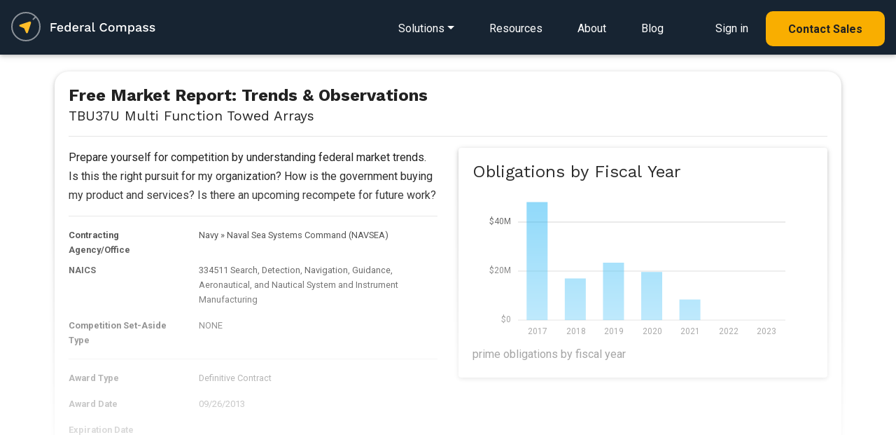

--- FILE ---
content_type: image/svg+xml
request_url: https://www.federalcompass.com/img/federal-compass-white.svg
body_size: 15777
content:
<?xml version="1.0" encoding="UTF-8"?>
<svg width="206px" height="42px" viewBox="0 0 206 42" version="1.1" xmlns="http://www.w3.org/2000/svg" xmlns:xlink="http://www.w3.org/1999/xlink">
    <!-- Generator: Sketch 54.1 (76490) - https://sketchapp.com -->
    <title>Group 11</title>
    <desc>Created with Sketch.</desc>
    <g id="new-colors---blue" stroke="none" stroke-width="1" fill="none" fill-rule="evenodd">
        <g id="illustration-round-2" transform="translate(-20.000000, -21.000000)">
            <g id="Group-11" transform="translate(21.000000, 22.000000)">
                <path d="M57.365,16.776 L57.365,20.214 L62.585,20.214 L62.585,21.888 L57.365,21.888 L57.365,27 L55.439,27 L55.439,15.12 L64.025,15.12 L64.025,16.776 L57.365,16.776 Z M73.259,22.23 C73.259,22.5780017 73.2350002,22.9079984 73.187,23.22 L66.599,23.22 C66.7070005,24.012004 66.9889977,24.6149979 67.445,25.029 C67.9010023,25.4430021 68.4889964,25.65 69.209,25.65 C69.7970029,25.65 70.2859981,25.545001 70.676,25.335 C71.066002,25.1249989 71.3329993,24.822002 71.477,24.426 L73.079,25.092 C72.4069966,26.484007 71.1170095,27.18 69.209,27.18 C67.7929929,27.18 66.686004,26.7660041 65.888,25.938 C65.089996,25.1099959 64.691,23.9640073 64.691,22.5 C64.691,21.0239926 65.0749962,19.8750041 65.843,19.053 C66.6110038,18.2309959 67.691,17.82 69.083,17.82 C70.4030066,17.82 71.4289963,18.221996 72.161,19.026 C72.8930037,19.830004 73.259,20.8979933 73.259,22.23 Z M69.083,19.35 C68.3869965,19.35 67.8260021,19.553998 67.4,19.962 C66.9739979,20.370002 66.7070005,20.9639961 66.599,21.744 L71.459,21.744 C71.3629995,20.9879962 71.1080021,20.4000021 70.694,19.98 C70.2799979,19.5599979 69.7430033,19.35 69.083,19.35 Z M84.005,13.95 L84.005,27 L82.313,27 L82.205,25.398 C81.9409987,25.9380027 81.5420027,26.3699984 81.008,26.694 C80.4739973,27.0180016 79.8650034,27.18 79.181,27.18 C77.9449938,27.18 76.9700036,26.7690041 76.256,25.947 C75.5419964,25.1249959 75.185,23.9820073 75.185,22.518 C75.185,21.0539927 75.5419964,19.9050042 76.256,19.071 C76.9700036,18.2369958 77.9449938,17.82 79.181,17.82 C79.8410033,17.82 80.4229975,17.9669985 80.927,18.261 C81.4310025,18.5550015 81.8149987,18.9539975 82.079,19.458 L82.079,13.95 L84.005,13.95 Z M79.613,25.632 C80.3690038,25.632 80.9689978,25.3620027 81.413,24.822 C81.8570022,24.2819973 82.079,23.5440047 82.079,22.608 L82.079,22.392 C82.079,21.4559953 81.8570022,20.7210027 81.413,20.187 C80.9689978,19.6529973 80.3690038,19.386 79.613,19.386 C78.8329961,19.386 78.2240022,19.6589973 77.786,20.205 C77.3479978,20.7510027 77.129,21.5159951 77.129,22.5 C77.129,23.4840049 77.3479978,24.2519972 77.786,24.804 C78.2240022,25.3560028 78.8329961,25.632 79.613,25.632 Z M95.039,22.23 C95.039,22.5780017 95.0150002,22.9079984 94.967,23.22 L88.379,23.22 C88.4870005,24.012004 88.7689977,24.6149979 89.225,25.029 C89.6810023,25.4430021 90.2689964,25.65 90.989,25.65 C91.5770029,25.65 92.0659981,25.545001 92.456,25.335 C92.846002,25.1249989 93.1129993,24.822002 93.257,24.426 L94.859,25.092 C94.1869966,26.484007 92.8970095,27.18 90.989,27.18 C89.5729929,27.18 88.466004,26.7660041 87.668,25.938 C86.869996,25.1099959 86.471,23.9640073 86.471,22.5 C86.471,21.0239926 86.8549962,19.8750041 87.623,19.053 C88.3910038,18.2309959 89.471,17.82 90.863,17.82 C92.1830066,17.82 93.2089963,18.221996 93.941,19.026 C94.6730037,19.830004 95.039,20.8979933 95.039,22.23 Z M90.863,19.35 C90.1669965,19.35 89.6060021,19.553998 89.18,19.962 C88.7539979,20.370002 88.4870005,20.9639961 88.379,21.744 L93.239,21.744 C93.1429995,20.9879962 92.8880021,20.4000021 92.474,19.98 C92.0599979,19.5599979 91.5230033,19.35 90.863,19.35 Z M102.095,17.82 C102.515002,17.82 102.844999,17.8799994 103.085,18 L102.779,19.764 C102.502999,19.6079992 102.125002,19.53 101.645,19.53 C101.260998,19.53 100.898002,19.631999 100.556,19.836 C100.213998,20.040001 99.9320011,20.345998 99.71,20.754 C99.4879989,21.162002 99.377,21.6539971 99.377,22.23 L99.377,27 L97.451,27 L97.451,18 L99.089,18 L99.251,19.62 C99.7550025,18.419994 100.702993,17.82 102.095,17.82 Z M112.481,25.74 C112.745001,25.74 112.966999,25.7160002 113.147,25.668 L113.021,26.964 C112.696998,27.1080007 112.325002,27.18 111.905,27.18 C111.388997,27.18 110.978002,27.078001 110.672,26.874 C110.365998,26.669999 110.165,26.3280024 110.069,25.848 C109.792999,26.2680021 109.385003,26.5949988 108.845,26.829 C108.304997,27.0630012 107.699003,27.18 107.027,27.18 C106.150996,27.18 105.443003,26.976002 104.903,26.568 C104.362997,26.159998 104.093,25.5780038 104.093,24.822 C104.093,24.1139965 104.386997,23.5170024 104.975,23.031 C105.563003,22.5449976 106.438994,22.200001 107.603,21.996 L109.889,21.6 L109.889,21.114 C109.889,20.5619972 109.727002,20.1270016 109.403,19.809 C109.078998,19.4909984 108.629003,19.332 108.053,19.332 C106.864994,19.332 106.091002,19.8719946 105.731,20.952 L104.237,20.16 C104.453001,19.4399964 104.893997,18.8700021 105.56,18.45 C106.226003,18.0299979 107.044995,17.82 108.017,17.82 C109.181006,17.82 110.104997,18.0899973 110.789,18.63 C111.473003,19.1700027 111.815,19.9619948 111.815,21.006 L111.815,25.074 C111.815,25.3020011 111.865999,25.4699995 111.968,25.578 C112.070001,25.6860005 112.240999,25.74 112.481,25.74 Z M107.441,25.722 C108.089003,25.722 108.658998,25.5660016 109.151,25.254 C109.643002,24.9419984 109.889,24.5280026 109.889,24.012 L109.889,22.932 L107.927,23.328 C107.302997,23.4480006 106.841002,23.6159989 106.541,23.832 C106.240999,24.0480011 106.091,24.3359982 106.091,24.696 C106.091,25.0320017 106.207999,25.2869991 106.442,25.461 C106.676001,25.6350009 107.008998,25.722 107.441,25.722 Z M116.837,24.372 C116.837,24.8160022 116.902999,25.1249991 117.035,25.299 C117.167001,25.4730009 117.412998,25.56 117.773,25.56 C118.001001,25.56 118.195999,25.5450001 118.358,25.515 C118.520001,25.4849999 118.720999,25.4220005 118.961,25.326 L118.745,26.874 C118.336998,27.078001 117.839003,27.18 117.251,27.18 C116.446996,27.18 115.856002,26.976002 115.478,26.568 C115.099998,26.159998 114.911,25.5180044 114.911,24.642 L114.911,13.95 L116.837,13.95 L116.837,24.372 Z M136.025,23.85 C135.664998,24.9180053 135.050004,25.7399971 134.18,26.316 C133.309996,26.8920029 132.287006,27.18 131.111,27.18 C129.970994,27.18 128.981004,26.9340025 128.141,26.442 C127.300996,25.9499975 126.653002,25.2420046 126.197,24.318 C125.740998,23.3939954 125.513,22.3080062 125.513,21.06 C125.513,19.8119938 125.740998,18.7260046 126.197,17.802 C126.653002,16.8779954 127.300996,16.1700025 128.141,15.678 C128.981004,15.1859975 129.964994,14.94 131.093,14.94 C132.281006,14.94 133.279996,15.1859975 134.09,15.678 C134.900004,16.1700025 135.484998,16.8959952 135.845,17.856 L134.027,18.666 C133.786999,17.9579965 133.439002,17.4390016 132.983,17.109 C132.526998,16.7789983 131.933004,16.614 131.201,16.614 C130.084994,16.614 129.194003,17.0069961 128.528,17.793 C127.861997,18.5790039 127.529,19.667993 127.529,21.06 C127.529,22.464007 127.846997,23.5559961 128.483,24.336 C129.119003,25.1160039 130.000994,25.506 131.129,25.506 C131.897004,25.506 132.541997,25.3140019 133.064,24.93 C133.586003,24.5459981 133.960999,23.9820037 134.189,23.238 L136.025,23.85 Z M142.181,17.82 C143.585007,17.82 144.682996,18.2339959 145.475,19.062 C146.267004,19.8900041 146.663,21.0359927 146.663,22.5 C146.663,23.9640073 146.267004,25.1099959 145.475,25.938 C144.682996,26.7660041 143.585007,27.18 142.181,27.18 C140.776993,27.18 139.679004,26.7660041 138.887,25.938 C138.094996,25.1099959 137.699,23.9640073 137.699,22.5 C137.699,21.0359927 138.094996,19.8900041 138.887,19.062 C139.679004,18.2339959 140.776993,17.82 142.181,17.82 Z M142.181,19.332 C141.364996,19.332 140.738002,19.6049973 140.3,20.151 C139.861998,20.6970027 139.643,21.4799949 139.643,22.5 C139.643,23.5200051 139.861998,24.3029973 140.3,24.849 C140.738002,25.3950027 141.364996,25.668 142.181,25.668 C142.997004,25.668 143.626998,25.3920028 144.071,24.84 C144.515002,24.2879972 144.737,23.508005 144.737,22.5 C144.737,21.491995 144.515002,20.7120028 144.071,20.16 C143.626998,19.6079972 142.997004,19.332 142.181,19.332 Z M159.983,17.82 C160.583003,17.82 161.134997,17.9429988 161.639,18.189 C162.143003,18.4350012 162.544999,18.8099975 162.845,19.314 C163.145002,19.8180025 163.295,20.4359963 163.295,21.168 L163.295,27 L161.369,27 L161.369,21.474 C161.369,20.7659965 161.201002,20.2440017 160.865,19.908 C160.528998,19.5719983 160.079003,19.404 159.515,19.404 C158.854997,19.404 158.300002,19.6439976 157.85,20.124 C157.399998,20.6040024 157.175,21.2639958 157.175,22.104 L157.175,27 L155.249,27 L155.249,21.474 C155.249,20.7659965 155.081002,20.2440017 154.745,19.908 C154.408998,19.5719983 153.959003,19.404 153.395,19.404 C153.010998,19.404 152.639002,19.502999 152.279,19.701 C151.918998,19.899001 151.625001,20.2079979 151.397,20.628 C151.168999,21.0480021 151.055,21.5759968 151.055,22.212 L151.055,27 L149.129,27 L149.129,18 L150.839,18 L150.929,19.494 C151.229002,18.9419972 151.636997,18.5250014 152.153,18.243 C152.669003,17.9609986 153.232997,17.82 153.845,17.82 C154.517003,17.82 155.125997,17.9729985 155.672,18.279 C156.218003,18.5850015 156.622999,19.0319971 156.887,19.62 C157.163001,19.0319971 157.585997,18.5850015 158.156,18.279 C158.726003,17.9729985 159.334997,17.82 159.983,17.82 Z M171.053,17.82 C172.289006,17.82 173.260996,18.2309959 173.969,19.053 C174.677004,19.8750041 175.031,21.0179927 175.031,22.482 C175.031,23.9460073 174.677004,25.0949958 173.969,25.929 C173.260996,26.7630042 172.289006,27.18 171.053,27.18 C170.404997,27.18 169.826003,27.0360014 169.316,26.748 C168.805997,26.4599986 168.413001,26.0640025 168.137,25.56 L168.137,30.78 L166.211,30.78 L166.211,18 L167.903,18 L167.993,19.674 C168.257001,19.1099972 168.655997,18.6600017 169.19,18.324 C169.724003,17.9879983 170.344996,17.82 171.053,17.82 Z M170.621,25.614 C171.401004,25.614 172.009998,25.3410027 172.448,24.795 C172.886002,24.2489973 173.105,23.4840049 173.105,22.5 C173.105,21.5159951 172.886002,20.7480028 172.448,20.196 C172.009998,19.6439972 171.401004,19.368 170.621,19.368 C169.888996,19.368 169.304002,19.6139975 168.866,20.106 C168.427998,20.5980025 168.185,21.2819956 168.137,22.158 L168.137,22.842 C168.185,23.7060043 168.427998,24.3839975 168.866,24.876 C169.304002,25.3680025 169.888996,25.614 170.621,25.614 Z M185.291,25.74 C185.555001,25.74 185.776999,25.7160002 185.957,25.668 L185.831,26.964 C185.506998,27.1080007 185.135002,27.18 184.715,27.18 C184.198997,27.18 183.788002,27.078001 183.482,26.874 C183.175998,26.669999 182.975,26.3280024 182.879,25.848 C182.602999,26.2680021 182.195003,26.5949988 181.655,26.829 C181.114997,27.0630012 180.509003,27.18 179.837,27.18 C178.960996,27.18 178.253003,26.976002 177.713,26.568 C177.172997,26.159998 176.903,25.5780038 176.903,24.822 C176.903,24.1139965 177.196997,23.5170024 177.785,23.031 C178.373003,22.5449976 179.248994,22.200001 180.413,21.996 L182.699,21.6 L182.699,21.114 C182.699,20.5619972 182.537002,20.1270016 182.213,19.809 C181.888998,19.4909984 181.439003,19.332 180.863,19.332 C179.674994,19.332 178.901002,19.8719946 178.541,20.952 L177.047,20.16 C177.263001,19.4399964 177.703997,18.8700021 178.37,18.45 C179.036003,18.0299979 179.854995,17.82 180.827,17.82 C181.991006,17.82 182.914997,18.0899973 183.599,18.63 C184.283003,19.1700027 184.625,19.9619948 184.625,21.006 L184.625,25.074 C184.625,25.3020011 184.675999,25.4699995 184.778,25.578 C184.880001,25.6860005 185.050999,25.74 185.291,25.74 Z M180.251,25.722 C180.899003,25.722 181.468998,25.5660016 181.961,25.254 C182.453002,24.9419984 182.699,24.5280026 182.699,24.012 L182.699,22.932 L180.737,23.328 C180.112997,23.4480006 179.651002,23.6159989 179.351,23.832 C179.050999,24.0480011 178.901,24.3359982 178.901,24.696 C178.901,25.0320017 179.017999,25.2869991 179.252,25.461 C179.486001,25.6350009 179.818998,25.722 180.251,25.722 Z M191.033,27.18 C190.120995,27.18 189.314004,27.0240016 188.612,26.712 C187.909996,26.3999984 187.379002,25.9260032 187.019,25.29 L188.315,24.174 C188.543001,24.6900026 188.896998,25.0679988 189.377,25.308 C189.857002,25.5480012 190.432997,25.668 191.105,25.668 C191.717003,25.668 192.190998,25.569001 192.527,25.371 C192.863002,25.172999 193.031,24.9120016 193.031,24.588 C193.031,24.2999986 192.875002,24.0690009 192.563,23.895 C192.250998,23.7209991 191.711004,23.5560008 190.943,23.4 C189.610993,23.1479987 188.675003,22.8120021 188.135,22.392 C187.594997,21.9719979 187.325,21.3780038 187.325,20.61 C187.325,20.1179975 187.474999,19.6590021 187.775,19.233 C188.075002,18.8069979 188.509997,18.4650013 189.08,18.207 C189.650003,17.9489987 190.324996,17.82 191.105,17.82 C192.101005,17.82 192.898997,17.9849983 193.499,18.315 C194.099003,18.6450016 194.560998,19.1579965 194.885,19.854 L193.517,20.862 C193.300999,20.3339974 192.998002,19.9470012 192.608,19.701 C192.217998,19.4549988 191.723003,19.332 191.123,19.332 C190.582997,19.332 190.136002,19.4429989 189.782,19.665 C189.427998,19.8870011 189.251,20.1419986 189.251,20.43 C189.251,20.7540016 189.409998,21.011999 189.728,21.204 C190.046002,21.396001 190.624996,21.5699992 191.465,21.726 C192.737006,21.9540011 193.636997,22.2779979 194.165,22.698 C194.693003,23.1180021 194.957,23.7059962 194.957,24.462 C194.957,25.266004 194.609003,25.9199975 193.913,26.424 C193.216997,26.9280025 192.257006,27.18 191.033,27.18 Z M200.555,27.18 C199.642995,27.18 198.836004,27.0240016 198.134,26.712 C197.431996,26.3999984 196.901002,25.9260032 196.541,25.29 L197.837,24.174 C198.065001,24.6900026 198.418998,25.0679988 198.899,25.308 C199.379002,25.5480012 199.954997,25.668 200.627,25.668 C201.239003,25.668 201.712998,25.569001 202.049,25.371 C202.385002,25.172999 202.553,24.9120016 202.553,24.588 C202.553,24.2999986 202.397002,24.0690009 202.085,23.895 C201.772998,23.7209991 201.233004,23.5560008 200.465,23.4 C199.132993,23.1479987 198.197003,22.8120021 197.657,22.392 C197.116997,21.9719979 196.847,21.3780038 196.847,20.61 C196.847,20.1179975 196.996999,19.6590021 197.297,19.233 C197.597001,18.8069979 198.031997,18.4650013 198.602,18.207 C199.172003,17.9489987 199.846996,17.82 200.627,17.82 C201.623005,17.82 202.420997,17.9849983 203.021,18.315 C203.621003,18.6450016 204.082998,19.1579965 204.407,19.854 L203.039,20.862 C202.822999,20.3339974 202.520002,19.9470012 202.13,19.701 C201.739998,19.4549988 201.245003,19.332 200.645,19.332 C200.104997,19.332 199.658002,19.4429989 199.304,19.665 C198.949998,19.8870011 198.773,20.1419986 198.773,20.43 C198.773,20.7540016 198.931998,21.011999 199.25,21.204 C199.568002,21.396001 200.146996,21.5699992 200.987,21.726 C202.259006,21.9540011 203.158997,22.2779979 203.687,22.698 C204.215003,23.1180021 204.479,23.7059962 204.479,24.462 C204.479,25.266004 204.131003,25.9199975 203.435,26.424 C202.738997,26.9280025 201.779006,27.18 200.555,27.18 Z" id="FederalCompass" fill="#FFFFFF" fill-rule="nonzero"></path>
                <g id="Group">
                    <g id="Group-10" opacity="0.5" stroke="#FFFFFF" stroke-width="2">
                        <circle id="Oval" cx="20" cy="20" r="20"></circle>
                        <path d="M30.707969,9.3392515 L33.5009402,6.54628027" id="Line-4" stroke-linecap="square"></path>
                    </g>
                    <path d="M15.4658386,10.8046352 L28.1942067,17.1688193 C29.0667703,17.6051011 29.4204466,18.66613 28.9841648,19.5386936 C28.8132414,19.8805404 28.5360535,20.1577283 28.1942067,20.3286517 L15.4136225,26.7189438 C14.7220525,27.0647288 13.8811102,26.7844147 13.5353252,26.0928447 C13.3550438,25.7322819 13.3389351,25.3115056 13.4911224,24.9382148 L15.7954298,19.2861199 C15.9720711,18.8528474 15.9695918,18.3671914 15.7885361,17.9357449 L13.5488023,12.5985727 C13.249608,11.8856077 13.5850353,11.0650905 14.2980003,10.7658962 C14.6743187,10.6079749 15.1008129,10.6221224 15.4658386,10.8046352 Z" id="Rectangle" fill="#FFBD29" transform="translate(21.279279, 18.761943) rotate(-45.000000) translate(-21.279279, -18.761943) "></path>
                </g>
            </g>
        </g>
    </g>
</svg>